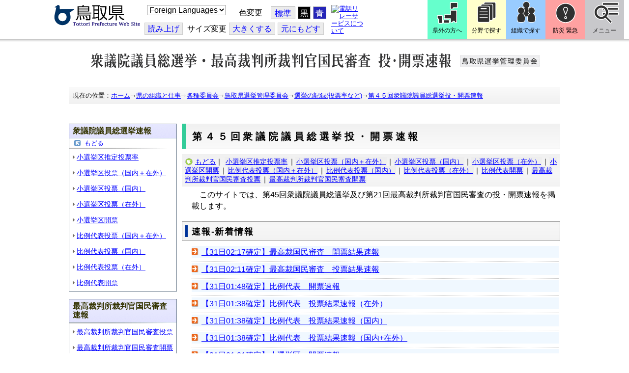

--- FILE ---
content_type: text/html; charset=utf-8
request_url: https://www.pref.tottori.lg.jp/dd.aspx?menuid=119348
body_size: 46693
content:
<!DOCTYPE html PUBLIC "-//W3C//DTD XHTML 1.1//EN" "http://www.w3.org/TR/xhtml11/DTD/xhtml11.dtd">
<html xmlns="http://www.w3.org/1999/xhtml" xml:lang="ja" lang="ja" >
<head >
  <meta http-equiv="Content-Type" content="text/html; charset=utf-8" />
  <title>第４５回衆議院議員総選挙投・開票速報/とりネット/鳥取県公式サイト</title>
  
  <!--framestyle_dhv-->
  <meta name="generator" content="i-SITE PORTAL Content Management System ID=3030945e57177a9e066bf2af5fdc5d62" />
  <meta name="author" content="鳥取県広報課" />
  <meta name="copyright" content="(C) Tottori Pref." />
  <meta name="description" content="鳥取県公式ウェブサイト とりネット" />
  <meta name="keywords" content="鳥取県,とりネット" />
  <meta name="rawpagename" content="第４５回衆議院議員総選挙投・開票速報" />
  <meta http-equiv="Content-Script-Type" content="text/javascript" />
  <meta http-equiv="Content-Style-Type" content="text/css" />

  <!--HeaderInfo-->
  <meta http-equiv="imagetoolbar" content="no" /><link rel="shortcut icon" type="image/ico" href="/topimage/favicon.ico" />
<link rel="apple-touch-icon" href="/topimage/toripy_n.gif" />
<meta http-equiv="X-UA-Compatible" content="IE=edge"/>
  <!--HeaderInfoA-->
  <meta name="section" content="172300_自治振興課" />
<script src="/scripts/jquery-1.11.1.min.js" type="text/javascript"></script>
<script src="/admin/common.js" type="text/javascript"></script>

  
  <link rel="canonical" href="https://www.pref.tottori.lg.jp/119348.htm" />
  <!--BaseCSS-->
  <meta name="viewport" content="width=920" />
<script type="text/javascript">
//<![CDATA[
var bSmapho;
if(((typeof getCookie == 'function' && getCookie('BrowserViewPort') == '1') || (window.orientation == null &&  screen.width > 420) || $(window).width() > $(window).height()) && !(window.orientation == null && $(window).width() < 400 && window.parent != null && window.parent.$('#smaphoframe').length > 0)){
bSmapho = false;
} else {
$('meta[name="viewport"]').attr('content', 'width=320');
bSmapho = true;}
//]]>
</script>
<link href="/css/portal.css" type="text/css" rel="stylesheet" media="all"  />
<link href="/css/portal_m@d.css" type="text/css" rel="stylesheet" media="all" />

  <!--ModuleCSS-->
  <link href="/css/Browser/ItemLink/module@d.css" type="text/css" rel="stylesheet" media="all" />
<link href="/css/Browser/ItemNon/649972_8@d.css" type="text/css" rel="stylesheet" media="all" />
<link href="/css/Browser/ItemNon/module@d.css" type="text/css" rel="stylesheet" media="all" />
<link href="/css/Browser/ItemNon/654688_8@d.css" type="text/css" rel="stylesheet" media="all" />
<link href="/css/Browser_C/ModuleSet_ModuleSet_div/module@d.css" type="text/css" rel="stylesheet" media="all" />
<link href="/css/Browser/Item/module@d.css" type="text/css" rel="stylesheet" media="all" />
<link href="/css/Browser/Item/649974_8@d.css" type="text/css" rel="stylesheet" media="all" />
<link href="/css/Browser_C/ModuleSet_BlockMenu/module@d.css" type="text/css" rel="stylesheet" media="all" />
<link href="/css/Browser_C/ModuleSet_BlockMenu/654616_8@d.css" type="text/css" rel="stylesheet" media="all" />
<link href="/css/Browser_C/LinkList_Basic/module@d.css" type="text/css" rel="stylesheet" media="all" />
<link href="/css/Browser/ItemNon/649983_8@d.css" type="text/css" rel="stylesheet" media="all" />
<link href="/css/Browser/Item/654666_8@d.css" type="text/css" rel="stylesheet" media="all" />
<link href="/css/Browser_C/Item_sub/module@d.css" type="text/css" rel="stylesheet" media="all" />
<link href="/css/Browser_C/Item_footer_02/module@d.css" type="text/css" rel="stylesheet" media="all" />
<link href="/css/Browser_C/LTitle_torinet_h1title_gr/module@d.css" type="text/css" rel="stylesheet" media="all" />
<link href="/css/Browser_C/Item_torinet_assign/module@d.css" type="text/css" rel="stylesheet" media="all" />
<link href="/css/Browser_C/Item_torinet_assign/243152_8@d.css" type="text/css" rel="stylesheet" media="all" />
<link href="/css/Browser_C/LMenuV_torinet_syozoku/module@d.css" type="text/css" rel="stylesheet" media="all" />
<link href="/css/Browser_C/LMenuV_torinet_syozoku/243208_8@d.css" type="text/css" rel="stylesheet" media="all" />
<link href="/css/Browser_C/LMenu_torinet_default3/module@d.css" type="text/css" rel="stylesheet" media="all" />
<link href="/css/Browser_C/ItemList_torinet_content/module@d.css" type="text/css" rel="stylesheet" media="all" />
<link href="/css/Browser_C/PickUp_torinet_h3/module@d.css" type="text/css" rel="stylesheet" media="all" />
<link href="/css/Browser_C/ItemList_torinet_h2blue/module@d.css" type="text/css" rel="stylesheet" media="all" />
<link href="/css/Browser_C/ItemList_torinet_h2blue/243249_8@d.css" type="text/css" rel="stylesheet" media="all" />
<link href="/css/Browser/ItemNon/464853_8@d.css" type="text/css" rel="stylesheet" media="all" />
<link href="/css/Browser/ModuleSet/module@d.css" type="text/css" rel="stylesheet" media="all" />
<link href="/css/Browser/ModuleSet/20376_8@d.css" type="text/css" rel="stylesheet" media="all" />
<link href="/css/Browser/ItemNon/658644_8@d.css" type="text/css" rel="stylesheet" media="all" />
<link href="/css/Browser_C/BreadCrumbs_pref01/module@d.css" type="text/css" rel="stylesheet" media="all" />
<link href="/css/Admin/A_PageCSS/665238_8@d.css" type="text/css" rel="stylesheet" media="all" />

<script type="text/javascript">
//<![CDATA[
if (typeof i_site === "undefined") { var i_site = {}; }
  i_site.loaded = false;
  i_site.b_isite_reload = false;
  $(function () {

    i_site.loaded = true;
    document.body.style.cursor = 'default';
  });


//]]>
</script>

  <!--HeaderInfo2-->
  <!--CSSやヘッダ情報をタグつきで入れます。外部CSSの下に入ります-->
  <!--HeaderInfoA2-->
  <script type="text/javascript" charset="utf-8" src="/js/page_control.js"></script>
<link rel="stylesheet" href="/js/normal.css" type="text/css" media="screen" title="normal" />
<link rel="alternate stylesheet" href="/js/black.css" type="text/css" media="screen" title="black" />
<link rel="alternate stylesheet" href="/js/blue.css" type="text/css" media="screen" title="blue" />
  <!--BorderCSS-->
  <style type="text/css">
#IEErrorMessage{display:none;}

</style>

  <!--CommonJavaScript-->
  
  <!--HeaderJavaScrip-->
  <script type="text/javascript">
<!-- 
// -->
</script>
<script type="text/javascript" src="/js/search.js"></script>
<script type="text/javascript" src="/js/translate.js"></script>

<script type="text/javascript">
// <![CDATA[
function googleSearchInline()
{
var qs = $("#SearchDataText").val();
qs = encodeURI(qs);
location.href = "/241581.htm?qs="+qs;
}
//]]>
</script><script src="//cdn1.readspeaker.com/script/7312/webReader/webReader.js?pids=wr&amp;forceAdapter=ioshtml5&amp;disable=translation,lookup" type="text/javascript"></script>
</head>
<body >
  <form method="post" action="/dd.aspx?menuid=119348" id="Form1" enctype="multipart/form-data" onsubmit="while(!i_site.loaded){ if(!confirm(&#39;送信準備が完了していません。再送信しますか？&#39;))return false;}return true;">
<div class="aspNetHidden">
<input type="hidden" name="__VIEWSTATE" id="__VIEWSTATE" value="OehnTuytsXzrV8FcsPNZtTrNWmIbfKCTX5BdVpR+5hnfDet3gLyalS7bC27geecy7QKIVgouwPu9OJaGOkd5x6rzzb1VTCu4aRLiQBuHSELburKon0lgKT7wAjw82JXEnAG3GlVIHFVFG0rhnHBPT+WR/KSsjM4xOx5CbwUh4fFMqh596QgdDCNxX9VCibUB7u+yjF1mcrACGJ1ePe9Fc5f3E0t6QUwYo03HJsSM00Q0Z7BaG+8m6Zm9vACDsYKU9pDAW2Wuwz48fCPFPXOo2dkrfR2EQ4UonnaynKIAfkOzMGje" />
</div>

    <noscript id="NoScriptMessage">
      <div class="Error">
        <img src="/css/cm/js_alert.gif" alt="当サイトではJavaScriptを使用しているコンテンツがありますので、ブラウザ設定でJavaScriptを有効にしてご利用ください。 Please Enable JavaScript in your Web Browser to Continue." /></div>
    </noscript>
    <div id="NoCookie" style="display:none" class='Error'></div>
    <script type="text/javascript">
    //<![CDATA[
    $(function () {
        if (!doCookieCheck()) {
          document.getElementById('NoCookie').innerHTML = '当サイトではクッキーを使用しているコンテンツがありますので、ブラウザ設定でクッキーを有効にしてご利用ください。 Please Enable Cookies in your Web Browser to Continue.';
          document.getElementById('NoCookie').style.display = '';
        }
    });

    //]]>
    </script>
    
    
    <!--System Menu start-->
    
    <!--System Menu end-->
    <div id="pagetop" class="BodyDef" style="margin-left:0;margin-right:auto;">
      <input name="roleMenuID" type="hidden" id="roleMenuID" value="119348" />
      <input name="parentMenuID" type="hidden" id="parentMenuID" value="65245" />
      <div id="BaseTable">
        
        <!--HeaderPane start-->
        <div id="HeaderPane">
        <div class="print_none">
<!--ItemLink start-->

<a id="moduleid652499"></a>





<a id="itemid1358763"></a>


<div id="Header">
<div class="skiplink">
<a href="#lastmenu">本文にジャンプします。</a>
</div>
	<div class="contents_b">
		<a class="logo" href="/"><img src="/topimage/tob-b2.gif" alt="鳥取県・とりネット" width="175" height="43" /></a>
	<div class="sub_block smartoff">

    <label for="Select_lang" style="position: absolute; width: 1px; height: 1px; margin: -1px; padding: 0; overflow: hidden; clip: rect(0, 0, 0, 0); border: 0;">このページを翻訳する</label>
    <select id="Select_lang" onchange="location.href = 'https://tottori-pref.j-server.com/LUCTOTTORP/ns/tl_ex.cgi?SURL=https://tottori-pref.j-server.com/LUCTOTTORP/ns/warning_mess4.cgi%3furl=' + location.href + '%26target=_top&amp;SLANG=ja&amp;TLANG=' +  this.value + '&amp;XMODE=0'">
      <option value="ja">Foreign Languages</option>
      <option value="en">English</option>
      <option value="zh">簡体中文</option>
      <option value="zhb">繁体中文</option>
      <option value="ko">한국어</option>
      <option value="ru">русский</option>
      <option value="vi">Tiếng Việt</option>
    </select>
			<dl id="background_control">
			<dt>色変更</dt><dd id="normalb"><a onclick="setActiveStyleSheet('normal'); return false;" href="javascript:void(0);" title="標準の背景色にする">標準</a></dd>
			<dd id="blackb"><a onclick="setActiveStyleSheet('black'); return false;" href="javascript:void(0);" title="背景色を黒にする">黒</a></dd>
			<dd id="blueb"><a onclick="setActiveStyleSheet('blue'); return false;" href="javascript:void(0);" title="背景色を青にする">青</a></dd>
			</dl>
<br />
		<div id="tool_block">
			<a rel="nofollow" accesskey="L" href="//app-eas.readspeaker.com/cgi-bin/rsent?customerid=7312&amp;lang=ja_jp&amp;readid=ContentPane&amp;url=" onclick="readpage(this.href, 'xp1'); return false;" title="音声読上">読み上げ</a>
			<span><span class="smartoff">サイズ変更</span></span><a href="javascript:void(0);" onclick="FontResize(1); return false;" title="文字サイズを大きくする">大<span class="smartoff">きくする</span></a><a href="javascript:void(0);" onclick="FontResize(0); return false;" title="文字サイズを元にもどす">元<span class="smartoff">にもどす</span></a>
		</div>
		<a href="/322081.htm" class="sign_language nocontent"><img title="電話リレーサービスについて" alt="電話リレーサービスについて" src="/secure/1352427/hand_icon.png" /></a>
	</div>
	</div>
</div>
<div class="EndClear"></div>


	<!-- ヘッダーモジュール終了 -->
<script type="text/javascript">
// <![CDATA[
function googleSearchInline()
{
var qs = $("#SearchDataText").val();
qs = encodeURI(qs);
location.href = "/241581.htm?qs="+qs;
}
//]]>
</script>


<script type="text/javascript">
//<![CDATA[


$(window).load(function () {


	var HeO =  $('#Header').offset().top;
	var HeH =  $('#Header').height();

//	alert('上領域高さ：' + HePa);

	var cloneElem = $('#glnv').clone();
	var cloneElem2 = $('.BreadCrumbs_Standard').clone();
	$('#HeaderPane').prepend('<div id="over_view"></div>');

	$(window).scroll(function() {
    
		if ($(this).scrollTop() > HeO + HeH ) {

			$('#over_view').append(cloneElem).fadeIn('slow');
			$('#over_view').append(cloneElem2).fadeIn('slow');

		} else {

			$('#over_view').empty().fadeOut('fast');

		}

	});

});

//]]>
</script>

<!-- Torinet Search end-->
<!--ItemLink end-->
</div>
<!--ItemNon start-->

<a id="moduleid654688"></a>





<a id="itemid1364478"></a>

<div style="height: 85px;" class="head_space"></div>
<!--ItemNon end-->

<!--Item start-->

<a id="moduleid654615"></a>





<a id="itemid1352429_654615"></a>



<ul class="new_menu">
    <li><a class="btn1" href="/251823.htm">県外の方へ</a></li>
    <li><a class="btn2" href="/1313.htm">分野で探す</a></li>
    <li><a class="btn3" href="/soshiki/">組織で探す</a></li>
</ul>


<!--Item end-->

<!--BrowserModuleSet_Div start-->
<a id="moduleid654616"></a>






<div class="MSet_BlockMenu MSet_BM_654616">
<ul class="togge_select">
  <li><a href="#pagetop" id="toggle1_btn" class="btn1">防災 緊急</a></li>
  <li><a href="#pagetop"  id="toggle2_btn" class="btn2">メニュー</a></li>
</ul>
  <!--ContentPane start-->
  <div id="H21_654616_ContentPane" class="ContentPane">
<!--LinkList_Standard start-->

<a id="moduleid654617"></a>






<div class="LinkList_Standard Llist_654617">
	<div class="outside_h"></div>
	<div class="outside_b">
		<h2 id="H21_654616_C1_654617_H_MTitleCtl" class="Fix_header2">
			<a id="H21_654616_C1_654617_H_ModuleCaptionLink" class="MTitleLink">緊急情報</a>
			
		</h2>
	</div>
	<div class="outside_f"></div>
	<div class="inside_b">
		<div class="op_control">
			
			
		</div>
		
		<div class="page_control">
			
			
		</div>
	</div>
	<div class="inside_f"></div>
</div>
<div class="EndClear"></div>
<!--LinkList_Standard start-->

<a id="moduleid654618"></a>






<div class="LinkList_Standard Llist_654618">
	<div class="outside_h"></div>
	<div class="outside_b">
		<h2 id="H21_654616_C3_654618_H_MTitleCtl" class="Fix_header2">
			<a id="H21_654616_C3_654618_H_ModuleCaptionLink" class="MTitleLink">注目情報</a>
			
		</h2>
	</div>
	<div class="outside_f"></div>
	<div class="inside_b">
		<div class="op_control">
			
			
		</div>
		
				<ul class="list_type">
			
				<li>
					<a id="itemid1407852_654618"></a>
					
					<a id="H21_654616_C3_654618_H_BlogList_ctl01_TitleLink" class="titleLink" href="/yuki/">雪に関する注意情報</a>
					
				</li>
			
				<li>
					<a id="itemid1212751_654618"></a>
					
					<a id="H21_654616_C3_654618_H_BlogList_ctl02_TitleLink" class="titleLink" href="/rain/">風水害に関する注意情報</a>
					
				</li>
			
				<li>
					<a id="itemid1385975_654618"></a>
					
					<a id="H21_654616_C3_654618_H_BlogList_ctl03_TitleLink" class="titleLink" href="/item/1072721.htm">強風時の屋外での火の使用は絶対に止めましょう</a>
					
				</li>
			
				<li>
					<a id="itemid1359023_654618"></a>
					
					<a id="H21_654616_C3_654618_H_BlogList_ctl04_TitleLink" class="titleLink" href="/311189.htm">風水害にかかる気象情報・避難情報</a>
					
				</li>
			
				<li>
					<a id="itemid1368768_654618"></a>
					
					<a id="H21_654616_C3_654618_H_BlogList_ctl05_TitleLink" class="titleLink" href="/item/1368766.htm#itemid1368766">令和６年９月２０日からの大雨　石川県復興支援特設ページ</a>
					
				</li>
			
				<li>
					<a id="itemid1345422_654618"></a>
					
					<a id="H21_654616_C3_654618_H_BlogList_ctl06_TitleLink" class="titleLink" href="/315512.htm">令和６年能登半島地震被災地支援特設ページ</a>
					
				</li>
			
				<li>
					<a id="itemid1261494_654618"></a>
					
					<a id="H21_654616_C3_654618_H_BlogList_ctl07_TitleLink" class="titleLink" href="/214316.htm">北朝鮮によるミサイル発射に関する情報</a>
					
				</li>
			
				<li>
					<a id="itemid1300240_654618"></a>
					
					<a id="H21_654616_C3_654618_H_BlogList_ctl08_TitleLink" class="titleLink" href="/avian_influenza/">高病原性鳥インフルエンザへの対応</a>
					
				</li>
			
				<li>
					<a id="itemid1339040_654618"></a>
					
					<a id="H21_654616_C3_654618_H_BlogList_ctl09_TitleLink" class="titleLink" href="/314487.htm">漂着したアザラシやオットセイなど海獣類にご注意ください。</a>
					
				</li>
			
				<li>
					<a id="itemid1331730_654618"></a>
					
					<a id="H21_654616_C3_654618_H_BlogList_ctl10_TitleLink" class="titleLink" href="/item/1331723.htm#itemid1331723">災害に便乗した悪質商法に十分注意を！</a>
					
				</li>
			
				<li>
					<a id="itemid1314057_654618"></a>
					
					<a id="H21_654616_C3_654618_H_BlogList_ctl11_TitleLink" class="titleLink" href="/279746.htm">豚熱に関する情報</a>
					
				</li>
			
				<li>
					<a id="itemid1226730_654618"></a>
					
					<a id="H21_654616_C3_654618_H_BlogList_ctl12_TitleLink" class="titleLink" href="/corona-virus/">新型コロナウイルス感染症特設サイト</a>
					
				</li>
			
				<li>
					<a id="itemid1299388_654618"></a>
					
					<a id="H21_654616_C3_654618_H_BlogList_ctl13_TitleLink" class="titleLink" href="/307344.htm">在宅療養されている方等の避難（ご連絡ください）</a>
					
				</li>
			
				<li>
					<a id="itemid1276173_654618"></a>
					
					<a id="H21_654616_C3_654618_H_BlogList_ctl14_TitleLink" class="titleLink" href="/303032.htm">ウクライナ情勢に関する情報</a>
					
				</li>
			
				<li>
					<a id="itemid1264191_654618"></a>
					
					<a id="H21_654616_C3_654618_H_BlogList_ctl15_TitleLink" class="titleLink" href="/1021/">鳥取県中部地震５年特設サイト</a>
					
				</li>
			
				</ul>
			
		<div class="page_control">
			
			
		</div>
	</div>
	<div class="inside_f"></div>
</div>
<div class="EndClear"></div>
<!--ItemNon start-->

<a id="moduleid654619"></a>





<a id="itemid1352432_654619"></a>

<div>
<h2>防災・危機管理情報</h2>
<div class="inside_b">
<ul>
    <li>
    <div><a class="titleLink" href="/kikikanrihp/">鳥取県の危機管理</a>(危機管理ホームページ)</div>
    <div>危機管理対策／ 日頃の備え／ 災害情報／ 役立つ情報..</div>
    </li>
    <li>
    <div></div>
    </li>
    <li>
    <div><a class="titleLink" href="http://tottori.bosai.info/">鳥取県防災情報</a></div>
    <div>雨量情報／ 土砂災害警戒情報／ 河川情報／ 気象情報..</div>
    </li>
    <li>
    <div></div>
    </li>
    <li>
    <div><a class="titleLink" href="/dial/">災害情報ダイヤル(災害情報等の問合せ)</a></div>
    <div><span>電話：0857-26-8100</span></div>
    </li>
    <li>
    <div></div>
    </li>
</ul>
</div>
</div>
<!--ItemNon end-->

<!--ItemNon start-->

<a id="moduleid654620"></a>





<a id="itemid1352433_654620"></a>

<div>
<h2>救急情報</h2>
<div class="inside_b">
<ul class="items">
<li class="RssRecord">
<h3><a href="/279398.htm">とっとり<strong>おとな</strong>救急ダイヤル(#7119)</a></h3>
<div class="Summary"></div></li>
<li class="RssRecord">
<h3><a href="/97931.htm">とっとり<strong>子ども</strong>救急ダイヤル(#8000)</a></h3>
<div class="Summary"></div></li>
<li class="RssRecord">
<h3><a href="https://www.fdma.go.jp/mission/enrichment/appropriate/appropriate003.html">全国版救急受診アプリ「Q助」(外部リンク)</a></h3>
<div class="Summary"></div></li>
<li class="RssRecord">
<h3><a href="https://medinfo.pref.tottori.lg.jp/">とっとり医療情報ネット</a></h3>
<div class="Summary"></div></li>
<li class="RssRecord">
<h3><a href="http://www2.wagmap.jp/pref-tottori/top/select.asp?dtp=4">とっとりWebマップ「医療機関情報」</a></h3>
<div class="Summary"></div></li>
<li class="RssRecord">
<h3><a href="https://www.qqzaidanmap.jp/map/my_map?latitude=35.503889&amp;longitude=134.237722&amp;zoom=16">全国AEDマップ[ウェブ版]&emsp;(日本救急医療財団へのリンク)</a></h3>
<h3><a href="http://qqzaidan.jp/qqmap_app_201912/">全国AEDマップ[iPhone版、Android版]&emsp;(日本救急医療財団へのリンク)</a></h3>
<div class="Summary"></div></li>
<li class="RssRecord">
<h3><a href="/47680.htm">AEDの設置場所</a></h3>
<div class="Summary"></div></li>
</ul>
</div></div>
<!--ItemNon end-->
</div>
  <!--ContentPane end-->
  <!--RightPane start-->
  <div id="H21_654616_RightPane" class="RightPane">
<!--ItemNon start-->

<a id="moduleid654621"></a>





<a id="itemid1352435_654621"></a>

<div class="search_box">
<h2 class="site_search_title">サイト内検索</h2>
<div class="inside_b">
<label for="SearchDataText2" style="position: absolute; width: 1px; height: 1px; margin: -1px; padding: 0; overflow: hidden; clip: rect(0, 0, 0, 0); border: 0;">検索キーワード</label>
<input id="SearchDataText2"  class="TextBox" title="検索キーワードを入力してください" onkeypress="javascript:if(event.keyCode==13){googleSearchInline2(); return false;}" maxlength="255" size="25" name="qs" /><input title="サイト内検索を実行します" class="SubmitBtn" type="submit" value="検索" onclick="javascript:googleSearchInline2();return false " />
<input value="008967404373370353740:qikwxzeyzqs" type="hidden" name="cx" />
<input value="utf-8" type="hidden" name="ie" />
<input value="utf-8" type="hidden" name="oe" />
<div><a class="search_guide" href="https://www.pref.tottori.lg.jp/277998.htm">検索の方法・テクニック</a></div>
</div>
</div>

<script type="text/javascript">
// <![CDATA[
function googleSearchInline2()
{
var qs = $("#SearchDataText2").val();
qs = encodeURI(qs);
location.href = "/314915.htm?qs="+qs;
}
//]]>
</script>
<!--ItemNon end-->

<!--ItemNon start-->

<a id="moduleid654622"></a>





<a id="itemid1352437_654622"></a>

<!-- メインナビ開始 -->
<div class="main_glnv">
<h2 style="padding-left: 10px;">メニューから探す</h2>
	<div id="main_navi">
		<ul>
			<li>
				<a href="/1411.htm" class="main_navi_text_1">県の紹介</a>
			</li>
			<li>
				<a href="/251823.htm" class="main_navi_text_2">県外の方へ</a>
			</li>
			<li>
				<a href="/1313.htm" class="main_navi_text_3">分野で探す</a>
			</li>
			<li>
				<a href="/soshiki/" class="main_navi_text_4">組織で探す</a>
			</li>
			<li>
				<a href="/1305.htm" class="main_navi_text_5">ネットで手続</a>
			</li>

		</ul>
	</div>
</div>
<!-- メインナビ終了 -->

<!--ItemNon end-->
</div>
  <!--RightPane end-->
</div>
<div style="clear:both;"></div>

<script type="text/javascript">
//<![CDATA[

$(document).ready(function(){

//切替ボタン用

	$("#toggle1_btn").click(function(){

		if ($("#toggle1_btn").hasClass("toggle1_btn_c")) {

		  $("#Middle").removeClass("toggle_off");
		  $(".MSet_BM_654616 .ContentPane").removeClass("toggle_on");
		  $("#toggle1_btn").removeClass("toggle1_btn_c");
		  $(".toggle_sblock").removeClass("toggle_off");

		} else {

		  $("#Middle").addClass("toggle_off");
		  $(".MSet_BM_654616 .ContentPane").addClass("toggle_on");
		  $("#toggle1_btn").addClass("toggle1_btn_c");
		  $(".MSet_BM_654616 .RightPane").removeClass("toggle_on");
		  $("#toggle2_btn").removeClass("toggle2_btn_c");
		  $(".toggle_sblock").addClass("toggle_off");

		}

		return false;
	});

	$("#toggle2_btn").click(function(){

		if ($("#toggle2_btn").hasClass("toggle2_btn_c")) {

		  $("#Middle").removeClass("toggle_off");
		  $(".MSet_BM_654616 .RightPane").removeClass("toggle_on");
		  $("#toggle2_btn").removeClass("toggle2_btn_c");

		} else {

		  $("#Middle").addClass("toggle_off");
		  $(".MSet_BM_654616 .RightPane").addClass("toggle_on");
		  $("#toggle2_btn").addClass("toggle2_btn_c");
		  $(".MSet_BM_654616 .ContentPane").removeClass("toggle_on");
		  $("#toggle1_btn").removeClass("toggle1_btn_c");

		}

		return false;
	});

});

//]]>
</script>




<!--BrowserModuleSet_Div end-->
<!--Item start-->

<a id="moduleid654666"></a>





<a id="itemid1364386"></a>





<!--Item end-->
<div class="print_none">
<!--Item start-->

<a id="moduleid243152"></a>





<a id="itemid409395"></a>

<div class="item_assign">

<A href="/dd.aspx?menuid=119348"><IMG style="MARGIN-TOP: 4px" alt="衆議院総選挙・国民審査投・開票速報" src="/secure/409395/title-syuginsenkyo.gif" border="0" 　投・開票速報></A><BR>

</div>
<!--Item end--></div>
<!--ItemNon start-->

<a id="moduleid658644"></a>





<a id="itemid1375648"></a>

<div class="pane_toggle" id="pane_toggle">
<a href="#" class="btn" onclick="$('#LeftPane').slideToggle('fast');$('#RightPane').slideToggle('fast');$('#ContentPane').slideToggle(1);$('#pane_toggle1').hide();$('#pane_toggle2').show();return false;">&equiv; サブメニュー表示切替</a>
</div>

<!--ItemNon end-->

<!--BreadCrumbs_Pref01 start -->

<a id="moduleid656172"></a>





<div style="margin-left:0;margin-right:auto;" class="BrowserBreadCrumbs_Pref01_ov">
  <div class="BrowserBreadCrumbs_Pref01" style="width:100%;background-color:#ffffff;">
    &nbsp;&nbsp;現在の位置：<a id="H41_656172_BreadList_ctl00_BreadLink" href="/./">ホーム</a><img src="/css/Browser_C/BreadCrumbs_pref01/r-arrow.gif" alt="" width="12" height="6" style="vertical-align: middle !important;" /><a id="H41_656172_BreadList_ctl02_BreadLink" href="/soshiki/">県の組織と仕事</a><img src="/css/Browser_C/BreadCrumbs_pref01/r-arrow.gif" alt="" width="12" height="6" style="vertical-align: middle !important;" /><a id="H41_656172_BreadList_ctl04_BreadLink" href="/1366.htm">各種委員会</a><img src="/css/Browser_C/BreadCrumbs_pref01/r-arrow.gif" alt="" width="12" height="6" style="vertical-align: middle !important;" /><a id="H41_656172_BreadList_ctl06_BreadLink" href="/senkyo/">鳥取県選挙管理委員会</a><img src="/css/Browser_C/BreadCrumbs_pref01/r-arrow.gif" alt="" width="12" height="6" style="vertical-align: middle !important;" /><a id="H41_656172_BreadList_ctl08_BreadLink" href="/65245.htm">選挙の記録(投票率など)</a><img src="/css/Browser_C/BreadCrumbs_pref01/r-arrow.gif" alt="" width="12" height="6" style="vertical-align: middle !important;" /><a id="H41_656172_BreadList_ctl10_BreadLink" href="/119348.htm">第４５回衆議院議員総選挙投・開票速報</a>
  </div>
</div><div class="EndClear"></div>
<!--BreadCrumbs_Pref01 end-->
<!--ItemNon start-->

<a id="moduleid481833"></a>





<a id="itemid908460"></a>

<div id="lastmenu">
</div>

<div id="xp1" class="rs_preserve rs_skip rs_splitbutton rs_addtools rs_exp"></div>
<br class="rs_skip" style="clear:both;padding:0;margin:0;height:0;width:100%;" />
<!--ItemNon end-->
</div>
        <!--HeaderPane end-->
        <div id="Middle">
          <!--LeftPane start-->
          <div id="LeftPane">
          <div class="print_none">
<!--BrowserLMenuV start-->

<a id="moduleid243208"></a>





<!-- ローカルメニュー縦型 所属向き 全体 プロパティ-->

<div class="BrowserLMenuV_torinet_syozoku" style="margin-left:auto;margin-right:auto; width:100%">
<!-- モジュールタイトル プロパティ背景 -->
<div class="waku" style="background-color:white; border: 1px solid #708090;">
 <!-- h2 モジュールタイトル -->
    <h2 class="HeaderTxt">
      
      衆議院議員総選挙速報
    </h2>
      

       <div class="modoru"><a href="/65245.htm" id="L1_243208_ParentBack" class="modoru_text">もどる</a></div>
      
        <div class="CapImg">
        </div>
 <!-- メニューリスト -->
        <ul class="Mlist"><li style="display: none !important;"></li>
		
            <li>
              <a id="L1_243208_MenuList_ctl00_LMenuLink" href="/119349.htm">小選挙区推定投票率</a>
	        </li>
          
            <li>
              <a id="L1_243208_MenuList_ctl01_LMenuLink" href="/119350.htm">小選挙区投票（国内＋在外）</a>
	        </li>
          
            <li>
              <a id="L1_243208_MenuList_ctl02_LMenuLink" href="/119351.htm">小選挙区投票（国内）</a>
	        </li>
          
            <li>
              <a id="L1_243208_MenuList_ctl03_LMenuLink" href="/119352.htm">小選挙区投票（在外）</a>
	        </li>
          
            <li>
              <a id="L1_243208_MenuList_ctl04_LMenuLink" href="/119353.htm">小選挙区開票</a>
	        </li>
          
            <li>
              <a id="L1_243208_MenuList_ctl05_LMenuLink" href="/119354.htm">比例代表投票（国内＋在外）</a>
	        </li>
          
            <li>
              <a id="L1_243208_MenuList_ctl06_LMenuLink" href="/119356.htm">比例代表投票（国内）</a>
	        </li>
          
            <li>
              <a id="L1_243208_MenuList_ctl07_LMenuLink" href="/119357.htm">比例代表投票（在外）</a>
	        </li>
          
            <li>
              <a id="L1_243208_MenuList_ctl08_LMenuLink" href="/119358.htm">比例代表開票</a>
	        </li>
          
        </ul>
</div>
</div>
<!--BrowserLMenuV end--></div><div class="print_none">
<!--BrowserLMenuV start-->

<a id="moduleid243209"></a>





<!-- ローカルメニュー縦型 所属向き 全体 プロパティ-->

<div class="BrowserLMenuV_torinet_syozoku" style="margin-left:auto;margin-right:auto; width:100%">
<!-- モジュールタイトル プロパティ背景 -->
<div class="waku" style="background-color:white; border: 1px solid #708090;">
 <!-- h2 モジュールタイトル -->
    <h2 class="HeaderTxt">
      
      最高裁判所裁判官国民審査速報
    </h2>
      
        <div class="CapImg">
        </div>
 <!-- メニューリスト -->
        <ul class="Mlist"><li style="display: none !important;"></li>
		
            <li>
              <a id="L3_243209_MenuList_ctl00_LMenuLink" href="/119359.htm">最高裁判所裁判官国民審査投票</a>
	        </li>
          
            <li>
              <a id="L3_243209_MenuList_ctl01_LMenuLink" href="/119499.htm">最高裁判所裁判官国民審査開票</a>
	        </li>
          
        </ul>
</div>
</div>
<!--BrowserLMenuV end--></div></div>
          <!--LeftPane end-->
          <!--ContentPane start-->
          <div id="ContentPane">
          
<!--BrowserLTitle_torinet_h1title start-->

<a id="moduleid464629"></a>





<!-- ローカルメニュータイトルCSSタイプ全体 プロパティ-->

<div style="margin-left:0px;margin-right:auto; width:100%" class="MenuTitle_bg">
<div class="BrowserLTitletorinet_h1title">
       <h1 class="MenuTitle">
          第４５回衆議院議員総選挙投・開票速報
       </h1>
</div>
</div>
<!--BrowserLTitletorinet_h1title end-->
<!--BrowserLMenu_torinet_default3 start-->

<a id="moduleid490038"></a>






<div class="BrowserLMenu_torinet_default3" style="width: 100%; margin-left:0;margin-right:auto;">
  <!-- モジュール プロパティ -->
 <div class="waku" style="background-color:white; border: 1px solid #eeeeee;">
    
      <!-- もどるアイコン -->
      <a href="javascript:history.back()" id="C1_490038_ParentBack" class="modoru">もどる</a>｜
    
    <a id="C1_490038_MenuList_ctl00_LMenuLink" href="/119349.htm">小選挙区推定投票率</a>｜<a id="C1_490038_MenuList_ctl02_LMenuLink" href="/119350.htm">小選挙区投票（国内＋在外）</a>｜<a id="C1_490038_MenuList_ctl04_LMenuLink" href="/119351.htm">小選挙区投票（国内）</a>｜<a id="C1_490038_MenuList_ctl06_LMenuLink" href="/119352.htm">小選挙区投票（在外）</a>｜<a id="C1_490038_MenuList_ctl08_LMenuLink" href="/119353.htm">小選挙区開票</a>｜<a id="C1_490038_MenuList_ctl10_LMenuLink" href="/119354.htm">比例代表投票（国内＋在外）</a>｜<a id="C1_490038_MenuList_ctl12_LMenuLink" href="/119356.htm">比例代表投票（国内）</a>｜<a id="C1_490038_MenuList_ctl14_LMenuLink" href="/119357.htm">比例代表投票（在外）</a>｜<a id="C1_490038_MenuList_ctl16_LMenuLink" href="/119358.htm">比例代表開票</a>｜<a id="C1_490038_MenuList_ctl18_LMenuLink" href="/119359.htm">最高裁判所裁判官国民審査投票</a>｜<a id="C1_490038_MenuList_ctl20_LMenuLink" href="/119499.htm">最高裁判所裁判官国民審査開票</a>
  </div>
</div>
<!--BrowserLMenu_torinet_default3 end-->
<!--BrowserItemList_torinet_default start-->

<a id="moduleid243210"></a>





<!-- 文書リスト全体 -->

<div class="BrowserItemList_torinet_content" style="WIDTH: 100%;margin-left:0px;margin-right:auto;">
<div class="waku">
  <div class="Append">
  <!-- 追加ボタン -->
    
  </div>
    
        <a id="itemid409672"></a>
          


        <div id="C3_243210_BlogList_ctl00_DivContent" class="Contents">
        <!-- 本文 -->
          
          　このサイトでは、第45回衆議院議員総選挙及び第21回最高裁判所裁判官国民審査の投・開票速報を掲載します。
          
        </div>
      
  <div class="PageControl">
  <!-- ページコントロール -->
    
    &nbsp;&nbsp;
    
  </div></div>
</div><!--BrowserItemList_torinet_content end-->
<!--BrowserPickUp start -->

<a id="moduleid243158"></a>






<!-- PickUp h3 全体 プロパティ-->

<div class="cap_blue">
<div class="BrowserPickUP_torinet_h3" style="WIDTH: 100%;margin-left:auto;margin-right:auto;">
	<div class="waku">
		

			<!-- モジュールタイトル プロパティ背景 -->
			<span class="RSS">  
				
			</span>

			<div class="h3frame">
				<h3 class="HeaderTxt">
					<!-- RSSアイコン -->
					速報-新着情報
				</h3>
			</div>

		

		

			<div class="TitleBlock">
				
						<!-- サブボックス -->
						<div class="SubBox">
							 
							
						</div>

						<div class="Title">
							
							<a id="C5_243158_MenuList_ctl00_TitleLink" href="/item/410592.htm#itemid410592">【31日02:17確定】最高裁国民審査　開票結果速報</a>
							
						</div>

						<!-- 要約 -->
						<div class="Summary">
							<span id="C5_243158_MenuList_ctl00_SummaryLabel"></span>
						</div>
					
						<!-- サブボックス -->
						<div class="SubBox">
							 
							
						</div>

						<div class="Title">
							
							<a id="C5_243158_MenuList_ctl01_TitleLink" href="/item/409690.htm#itemid409690">【31日02:11確定】最高裁国民審査　投票結果速報</a>
							
						</div>

						<!-- 要約 -->
						<div class="Summary">
							<span id="C5_243158_MenuList_ctl01_SummaryLabel"></span>
						</div>
					
						<!-- サブボックス -->
						<div class="SubBox">
							 
							
						</div>

						<div class="Title">
							
							<a id="C5_243158_MenuList_ctl02_TitleLink" href="/item/409689.htm#itemid409689">【31日01:48確定】比例代表　開票速報</a>
							
						</div>

						<!-- 要約 -->
						<div class="Summary">
							<span id="C5_243158_MenuList_ctl02_SummaryLabel"></span>
						</div>
					
						<!-- サブボックス -->
						<div class="SubBox">
							 
							
						</div>

						<div class="Title">
							
							<a id="C5_243158_MenuList_ctl03_TitleLink" href="/item/409688.htm#itemid409688">【31日01:38確定】比例代表　投票結果速報（在外）</a>
							
						</div>

						<!-- 要約 -->
						<div class="Summary">
							<span id="C5_243158_MenuList_ctl03_SummaryLabel"></span>
						</div>
					
						<!-- サブボックス -->
						<div class="SubBox">
							 
							
						</div>

						<div class="Title">
							
							<a id="C5_243158_MenuList_ctl04_TitleLink" href="/item/409687.htm#itemid409687">【31日01:38確定】比例代表　投票結果速報（国内）</a>
							
						</div>

						<!-- 要約 -->
						<div class="Summary">
							<span id="C5_243158_MenuList_ctl04_SummaryLabel"></span>
						</div>
					
						<!-- サブボックス -->
						<div class="SubBox">
							 
							
						</div>

						<div class="Title">
							
							<a id="C5_243158_MenuList_ctl05_TitleLink" href="/item/409686.htm#itemid409686">【31日01:38確定】比例代表　投票結果速報（国内+在外）</a>
							
						</div>

						<!-- 要約 -->
						<div class="Summary">
							<span id="C5_243158_MenuList_ctl05_SummaryLabel"></span>
						</div>
					
						<!-- サブボックス -->
						<div class="SubBox">
							 
							
						</div>

						<div class="Title">
							
							<a id="C5_243158_MenuList_ctl06_TitleLink" href="/item/409685.htm#itemid409685">【31日01:21確定】小選挙区　開票速報</a>
							
						</div>

						<!-- 要約 -->
						<div class="Summary">
							<span id="C5_243158_MenuList_ctl06_SummaryLabel"></span>
						</div>
					
						<!-- サブボックス -->
						<div class="SubBox">
							 
							
						</div>

						<div class="Title">
							
							<a id="C5_243158_MenuList_ctl07_TitleLink" href="/item/409682.htm#itemid409682">【31日01:08確定】小選挙区　投票結果速報（在外） </a>
							
						</div>

						<!-- 要約 -->
						<div class="Summary">
							<span id="C5_243158_MenuList_ctl07_SummaryLabel"></span>
						</div>
					
						<!-- サブボックス -->
						<div class="SubBox">
							 
							
						</div>

						<div class="Title">
							
							<a id="C5_243158_MenuList_ctl08_TitleLink" href="/item/409681.htm#itemid409681">【31日01:08確定】小選挙区　投票結果速報（国内）</a>
							
						</div>

						<!-- 要約 -->
						<div class="Summary">
							<span id="C5_243158_MenuList_ctl08_SummaryLabel"></span>
						</div>
					
						<!-- サブボックス -->
						<div class="SubBox">
							 
							
						</div>

						<div class="Title">
							
							<a id="C5_243158_MenuList_ctl09_TitleLink" href="/item/409679.htm#itemid409679">【31日01:08確定】小選挙区　投票結果速報（国内+在外）</a>
							
						</div>

						<!-- 要約 -->
						<div class="Summary">
							<span id="C5_243158_MenuList_ctl09_SummaryLabel"></span>
						</div>
					
						<!-- サブボックス -->
						<div class="SubBox">
							 
							
						</div>

						<div class="Title">
							
							<a id="C5_243158_MenuList_ctl10_TitleLink" href="/item/409678.htm#itemid409678">【30日20:00現在】小選挙区選挙　推定投票率速報</a>
							
						</div>

						<!-- 要約 -->
						<div class="Summary">
							<span id="C5_243158_MenuList_ctl10_SummaryLabel"></span>
						</div>
					
			</div>

			<div class="PageControl">
				
			</div>

		

		

	</div>
</div>
</div>
<!--BrowserPickUp end-->
<!--BrowserItemList_torinet_h2blue start-->

<a id="moduleid243249"></a>





<!-- 文書リスト全体 -->

<div class="BrowserItemList_torinet_h2blue max_width" style="WIDTH: 100%;margin-left:0px;margin-right:auto;">
<div style="text-align:left;">
  <div class="Append">
  <!-- 追加ボタン -->
    
  </div>
    
        <a id="itemid409674"></a>
        <div class="h2frame">
        <h2 class="Title">
        <!-- 文書タイトル -->
          
          <span id="C7_243249_BlogList_ctl00_TitleLabel">選挙速報公開予定</span>
          
        </h2></div>
        <div id="C7_243249_BlogList_ctl00_DivContent" class="Contents">
        <!-- 本文 -->
          
          <H3>衆議院小選挙区選挙</H3>
<DL class="listsenkyo">
<DT>推定投票率</DT>
<DD>8月30日の9時以降に公開（20時までの毎正時と11時30分、16時30分、17時30分、19時30分に更新）</DD>
<DT>投票速報</DT>
<DD>8月30日の20時40分以降に公開（最終確定まで20分おきに中間状況を更新）</DD>
<DT>開票速報</DT>
<DD>8月30日の21時40分以降に公開（最終確定まで20分おきに中間状況を更新）</DD></DL>
<H3>衆議院比例代表区選挙</H3>
<DL class="listsenkyo">
<DT>投票速報</DT>
<DD>最終確定後に公開</DD>
<DT>開票速報</DT>
<DD>8月30日の23時以降に公開（最終確定まで毎正時に中間状況を更新）</DD></DL>
<H3>最高裁判所裁判官国民審査</H3>
<DL class="listsenkyo">
<DT>投票速報</DT>
<DD>最終確定後に公開</DD>
<DT>開票速報</DT>
<DD>最終確定後に公開</DD></DL>
          
        </div>
      
  <div class="PageControl">
  <!-- ページコントロール -->
    
    &nbsp;&nbsp;
    
  </div></div>
</div><!--BrowserItemList_torinet_h2blue end--></div>
          <!--ContentPane end-->
          <!--RightPane start-->
          <div id="RightPane">
          </div>
          <!--RightPane end-->
        </div>
        <div class="EndClear">
        </div>
        <!--FooterPane start-->
        <div id="FooterPane">
        
<!--Item start-->

<a id="moduleid23627"></a>





<a id="itemid24909"></a>




<div class="footersub1"><a href="#pagetop">▲ページ上部に戻る</a></div>
<div class="footersub2"><a href="/9313.htm">個人情報保護</a>&nbsp;|&nbsp;<a href="/9320.htm"><span style="position: absolute; width: 1px; height: 1px; margin: -1px; padding: 0; overflow: hidden; clip: rect(0, 0, 0, 0); border: 0;">とりネットへの</span>リンクについて</a>&nbsp;|&nbsp;<a href="/9314.htm">著作権について</a>&nbsp;|&nbsp;<a href="/9337.htm">アクセシビリティ</a></div>

<!--Item end--><div class="print_none">
<!--Item start-->

<a id="moduleid52129"></a>





<a id="itemid64439"></a>


<div style="width: 99%;"><hr style="color: #006666;" />
<img width="1" height="1" alt="最後に本ページの担当課" src="/template_c/images/spacer.gif" /><br />
&nbsp;&nbsp;<img alt="" width="18" height="20" src="/template_c/images/smalllogo.gif" />&nbsp;<strong style="font-size: 1.2em;">鳥取県選挙管理委員会</strong><br />
&nbsp;&nbsp;<img alt="" width="18" height="1" src="/template_c/images/spacer.gif" />&nbsp;住所&nbsp;&nbsp;〒680-8570 <br class="smarton" />
<span class="smarton">&nbsp;&nbsp;<img alt="" width="18" height="1" src="/template_c/images/spacer.gif" />&nbsp;&nbsp;&nbsp;&nbsp;&nbsp;&nbsp;&nbsp;&nbsp;&nbsp;&nbsp;&nbsp;</span>鳥取県鳥取市東町1丁目220<br />
&nbsp;&nbsp;<img alt="" width="18" height="1" src="/template_c/images/spacer.gif" />&nbsp;電話&nbsp;&nbsp;<span class="smartoff">0857-26-7058</span><a href="tel:0857-26-7058" class="smarton">0857-26-7058</a>&nbsp;&nbsp;&nbsp;&nbsp;<br class="smarton" />
<span class="smarton">&nbsp;&nbsp;<img alt="" width="18" height="1" src="/template_c/images/spacer.gif" />&nbsp;</span>ファクシミリ&nbsp;&nbsp;0857-26-8129<br />
&nbsp;&nbsp;<img alt="" width="20" height="1" src="/template_c/images/spacer.gif" /> &nbsp;E-mail&nbsp;&nbsp;<a href="mailto:senkan@pref.tottori.lg.jp">senkan@pref.tottori.lg.jp</a> </div>

<!--Item end-->
</div>
<!--ItemNon start-->

<a id="moduleid409084"></a>





<a id="itemid751193"></a>

<div id="smart_mode_change">

  <h2 class="smarton">
    <a id="smart_mode_pc_btn" href="javascript:setCookie('BrowserViewPort', '1', null);window.location.reload();">
      パソコン表示へ切り替え</a></h2>

  <h2 class="smartoff">
    <a id="smart_mode_sf_btn" href="javascript:setCookie('BrowserViewPort', null, null);window.location.reload();">
      スマートフォン表示へ切り替え</a></h2>

</div>

<script type="text/javascript">
// <![CDATA[
  if (window.orientation != null && $(window).width() < $(window).height()
&& (getCookie('BrowserViewPort') == '1' || $(window).width() >=900)) {
    $('#smart_mode_change').attr('style', 'display:block');
  }
// ]]>
</script>
<!--ItemNon end-->
<div class="print_none">
<!--ItemNon start-->

<a id="moduleid258263"></a>





<a id="itemid444842"></a>



<!--// HTML読み込み後処理 //-->
<script type="text/javascript">
//<![CDATA[
	PageEffector();
//]]>
</script>
<!--ItemNon end--></div>
<!--ItemNon start-->

<a id="moduleid464853"></a>





<a id="itemid875533"></a>

<script type="text/javascript">
//<![CDATA[
  (function(i,s,o,g,r,a,m){i['GoogleAnalyticsObject']=r;i[r]=i[r]||function(){
  (i[r].q=i[r].q||[]).push(arguments)},i[r].l=1*new Date();a=s.createElement(o),
  m=s.getElementsByTagName(o)[0];a.async=1;a.src=g;m.parentNode.insertBefore(a,m)
  })(window,document,'script','//www.google-analytics.com/analytics.js','ga');

  ga('create', 'UA-49034950-1', 'tottori.lg.jp');
  ga('send', 'pageview');
//]]>
</script>


<!-- Global site tag (gtag.js) - Google Analytics -->
<script type="text/javascript" async src="https://www.googletagmanager.com/gtag/js?id=G-T1MYDNL3VL"></script>
<script type="text/javascript">
//<![CDATA[
  window.dataLayer = window.dataLayer || [];
  function gtag(){dataLayer.push(arguments);}
  gtag('js', new Date());

  gtag('config', 'G-T1MYDNL3VL');
//]]>
</script>

<!--ItemNon end-->

<!--Item start-->

<a id="moduleid593705"></a>





<a id="itemid1205319"></a>



<p style="text-align: center;">Copyright(C) 2006～ 鳥取県(Tottori Prefectural Government) All Rights Reserved.　法人番号 7000020310000</p>


<!--Item end-->
</div>
        <!--FooterPane end-->
      </div>
    </div>
    <!--AlertJavaScrip-->
    
  
<div class="aspNetHidden">

	<input type="hidden" name="__VIEWSTATEGENERATOR" id="__VIEWSTATEGENERATOR" value="0E8925E6" />
	<input type="hidden" name="__EVENTVALIDATION" id="__EVENTVALIDATION" value="6UAFkrd0fMaGWfKbD50h877bGTZ/ru0+DSRcXd1mMLwIuqKfiRA+NMFQcQAgoQIBZkRC9cR1HREoABp+l0/BcviLXOiJfT058+HB8Fr/xeCYLbtPHilkafV75vnL+3EmDzowEYTK6CFZRzEVL9tzqs+W1f1/EQ+jOJhbmMFE3o9GlHqQ" />
</div></form>
</body>
</html>


--- FILE ---
content_type: text/css
request_url: https://www.pref.tottori.lg.jp/css/Browser_C/Item_torinet_assign/243152_8@d.css
body_size: 1489
content:


/*** for PC Browser ***/
@media (min-width:401px)
{
@charset "utf-8"; 

/* ================================
    CSS STYLES FOR i-SITE PORTAL
    v1.3, 2005/4/10
   ================================
  framestyle_dhv
*/
/****************** �t���[���p��` ******************/

body  /*margin,padding�͏�E�����̏�*/
{
  margin: 0px 0px 0px 0px;
  font-family: '�l�r �o�S�V�b�N', Osaka, Arial, sans-serif;
  /*font-family: '�l�r �S�V�b�N', 'Osaka�|����', 'monospace';*/
  /*font-family: '�l�r �o����', '�ז�����', 'serif';*/
  /*font-family: '�l�r ����', '��������', 'serif';*/
}
/* == �e�[�}�ؑ� == */
#SystemMenuTag_ThemeList 
{ 
display: none; 
}

/* == ��g == */
#BaseTable
{
  margin-left:auto;
  margin-right:auto;
  width:950px;
/*  padding: 0px 0px 0px 0px;*/
/*  background-image: url("framestyle_vv/back.gif");*/
}


/* == �V�X�e�����j���[ == */
#SystemMenu
{
	width:99%;
/*  padding: 0px 0px 0px 0px;*/
}

/* == ���ԃy�C���Q == */
#Middle
{	width:950px;
}

/* == �w�b�_�[ == */
#HeaderPane
{
/*  padding: 0px 0px 0px 0px;*/
}

/* == ���y�C���� == */
#LeftPane
{
/*	width:200px;*/
	float:left;
/*  padding: 0px 0px 0px 0px;*/
}

/* == MAIN(����)�y�C�� == */
#ContentPane
{
  padding: 0px 0px 0px 0px;
  margin: 0px;
 float:left;
}

/* == �E�y�C�� == */
#RightPane
{
/*  text-align:center;*/
 	float:left; 
}

/* == �t�b�^�[ == */
#FooterPane
{
         clear:both;
	width:100%
/*  padding: 0px 0px 0px 0px;*/
}







#header {
 width:950px;
 margin-top:0px;
}


/*H1�̐ݒ�
------------------------*/

h1 {
margin:0;
padding:0;
}
}


--- FILE ---
content_type: text/css
request_url: https://www.pref.tottori.lg.jp/css/Browser_C/PickUp_torinet_h3/module@d.css
body_size: 4246
content:


/*** for PC Browser ***/
@media (min-width:401px)
{
.BrowserPickUP_torinet_h3
{
 padding: 0px;
 margin: 5px 0 0 0;
}

.BrowserPickUP_torinet_h3 .waku
{
 text-align: left;
 margin: 0px;
 margin-bottom:10px;
 padding: 0px;
}

.BrowserPickUP_torinet_h3 .h3frame
{
 padding:7px 2px 7px 6px;
 background: repeating-linear-gradient(#eeeeee, #eeeeee 1px, #f6f6f6 1px, #f6f6f6 2px);
 border: 1px solid #999999;
}

.BrowserPickUP_torinet_h3 .HeaderTxt
/* h3 モジュールタイトル */
{
 text-align: left;
 color:#000000;
 font-weight: bold;
 font-size: large;
 margin:0;
 letter-spacing: 0.1em;
 padding: 3px 0px 0px 8px;
 border-left-width: 5px;
 border-left-style: solid;
 border-left-color: #33cc99;
}

.BrowserPickUP_torinet_h3 .RSS
{
    float: right;
    margin: 5px 3px 0;
}

.BrowserPickUP_torinet_h3 .TitleBlock
/*タイトルブロック*/
{
 padding: 10px 3px 0px 0px;
 margin:0px;
 margin-left: 20px;
}

.BrowserPickUP_torinet_h3 .Title
{
 font-size: medium;
 background-image:url(topic.gif);
 background-repeat:no-repeat;
 margin:0px;
 padding:3px 2px 1px 20px;
 background-color: #f0f8ff;
 line-height:130%;
}

.BrowserPickUP_torinet_h3 .SubBox
/* サブボック：メール・日付 */
{
 font-size: small;
 color: black;
 padding:0px 2px 0px 3px;
 margin: 0px;
 margin-top:5px;
 float:right;
}

.BrowserPickUP_torinet_h3 .Summary
/* 要約 */
{
 clear: both;
 font-size: 110%;
 text-align: left;
 color: black;
 padding: 5px 0px 2px 25px;
 margin: 0px;
 margin-bottom:3px;
 border-bottom-width: 1px;
 border-bottom-style: dotted;
 border-bottom-color: #CCCCCC;
}

.BrowserPickUP_torinet_h3 .ParentBack
/* 最新に戻る */
{
 clear: both;
 font-size: x-small;
 text-align: left;
 padding: 2px;
 margin-bottom:3px;
}

.BrowserPickUP_torinet_h3 .PageControl
/* ページ送り */
{
 font-size: small;
 text-align: right;
 padding: 0px;
}

/* カラー制御青 */
.cap_blue .BrowserPickUP_torinet_h3 .HeaderTxt
{
 border-left-color: #003399;
}

/* カラー制御緑 */
.cap_green .BrowserPickUP_torinet_h3 .HeaderTxt
{
  border-left-color: #009999;
}
}


/*** for Smart Phone ***/
@media (max-width:400px)
{
.BrowserPickUP_torinet_h3
{
 padding: 0px;
 margin: 0px;
 width:100% !important;
}

.BrowserPickUP_torinet_h3 .waku
{
 text-align: left;
 margin: 0px;
 margin-bottom:10px;
 padding: 0px;
}

.BrowserPickUP_torinet_h3 .h3frame
{
 padding:7px 2px 7px 6px;
 background: repeating-linear-gradient(#eeeeee, #eeeeee 1px, #f6f6f6 1px, #f6f6f6 2px);
 border: 1px solid #999999;
}

.BrowserPickUP_torinet_h3 .HeaderTxt
/* h3 モジュールタイトル */
{
 text-align: left;
 color:#000000;
 font-weight: bold;
 font-size: large;
 margin:0;
 letter-spacing: 0.1em;
 padding: 3px 0px 0px 8px;
 border-left-width: 5px;
 border-left-style: solid;
 border-left-color: #009999;
}

.BrowserPickUP_torinet_h3 .RSS
{
    float: right;
    margin: 5px 3px 0;
}

.BrowserPickUP_torinet_h3 .TitleBlock
/*タイトルブロック*/
{
 padding: 10px 3px 0px 0px;
 margin:0px;
 margin-left: 5px;
}

.BrowserPickUP_torinet_h3 .Title
{
 font-size: medium;
 background-image:url(topic.gif);
 background-repeat:no-repeat;
 margin:0px;
 padding:3px 2px 1px 20px;
 background-color: #f0f8ff;
 line-height:130%;
}

.BrowserPickUP_torinet_h3 .SubBox
/* サブボック：メール・日付 */
{
 font-size: small;
 color: black;
 padding:0px 2px 0px 3px;
 margin: 0px;
 margin-top:5px;
 float:right;
}

.BrowserPickUP_torinet_h3 .Summary
/* 要約 */
{
 clear: both;
 font-size: 110%;
 text-align: left;
 color: black;
 padding: 5px 0px 2px 25px;
 margin: 0px;
 margin-bottom:3px;
 border-bottom-width: 1px;
 border-bottom-style: dotted;
 border-bottom-color: #CCCCCC;
}

.BrowserPickUP_torinet_h3 .ParentBack
/* 最新に戻る */
{
 clear: both;
 font-size: x-small;
 text-align: left;
 padding: 2px;
 margin-bottom:3px;
}

.BrowserPickUP_torinet_h3 .PageControl
/* ページ送り */
{
 font-size: small;
 text-align: right;
 padding: 0px;
}

/* カラー制御青 */
.cap_blue .BrowserPickUP_torinet_h3 .HeaderTxt
{
 border-left-color: #003399;
}

/* カラー制御緑 */
.cap_green .BrowserPickUP_torinet_h3 .HeaderTxt
{
  border-left-color: #009999;
}
}


--- FILE ---
content_type: text/css
request_url: https://www.pref.tottori.lg.jp/css/Browser_C/ItemList_torinet_h2blue/243249_8@d.css
body_size: 1276
content:


/*** for PC Browser ***/
@media (min-width:401px)
{
@charset "utf-8";

/* �����ʗp �������X�g */

.BrowserItemList_torinet_h2blue
/* �������X�g�S�� */
{
	margin:0;
	padding:0;
	margin-left:0px;
}

.BrowserItemList_torinet_h2blue .h2frame
/* H2 �����^�C�g�� */
{
	padding:7px 2px 7px 6px;
	background-image:url(ac13.gif);
	border: 1px solid #999999;
}

.BrowserItemList_torinet_h2blue .Title
/* H2 �����^�C�g�� */
{
	color:#000000;
	font-weight: bold;
	font-size: large;
	margin:0;
	letter-spacing: 0.1em;
         padding: 2px 0px 0px 6px;
         border-left-width: 5px;
         border-left-style: solid;
         border-left-color: #003399;
}

.BrowserItemList_torinet_h2blue h3 
/* H3 �{���p */
{
	font-weight: bold;
	font-size: medium;
	margin-left:0px;
	margin-top:0.8em;
	margin-bottom:0.6em;
         padding-left:5px;
         border-left-width: 5px;
         border-left-style: solid;
         border-left-color: #003399;
         clear:both; 
}
/* �����ʗp �������X�g */

.listsenkyo{
 width:700px;
 margin:0px;
 margin-left:15px;
 padding:0;
 line-height:100%;
}

dl.listsenkyo dt {
  clear: left;
  float: left;
  margin-top:0px;
  margin-bottom:5px;
  width: 5.5em;
  padding:2px 0 1px 5px;
  color: #333;
  font-weight:600;
}

dl.listsenkyo dd {
  margin-top:0px;
  margin-bottom: 5px;
  margin-left: 6.5em;
  padding:2px 0 1px 5px;
}
}
